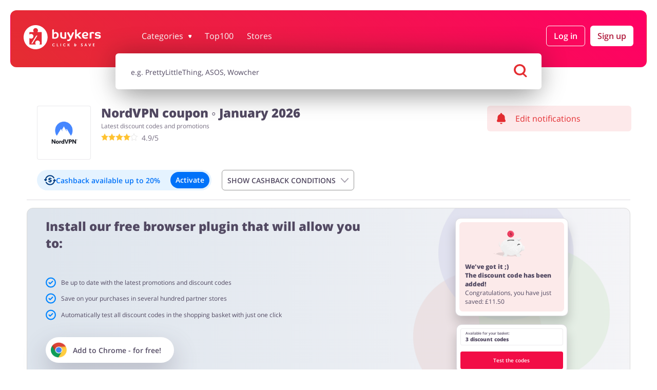

--- FILE ---
content_type: image/svg+xml
request_url: https://buykers.co.uk/assets/images/logo-i18n.svg
body_size: 7044
content:
<?xml version="1.0" encoding="UTF-8" standalone="no"?>
<svg
   xmlns:dc="http://purl.org/dc/elements/1.1/"
   xmlns:cc="http://creativecommons.org/ns#"
   xmlns:rdf="http://www.w3.org/1999/02/22-rdf-syntax-ns#"
   xmlns:svg="http://www.w3.org/2000/svg"
   xmlns="http://www.w3.org/2000/svg"
   xmlns:xlink="http://www.w3.org/1999/xlink"
   xmlns:sodipodi="http://sodipodi.sourceforge.net/DTD/sodipodi-0.dtd"
   xmlns:inkscape="http://www.inkscape.org/namespaces/inkscape"
   width="112.36329pt"
   height="34.863281pt"
   viewBox="0 0 112.36329 34.863281"
   version="1.2"
   id="svg86"
   sodipodi:docname="logo-i18.svg"
   inkscape:version="1.0.2-2 (e86c870879, 2021-01-15)">
  <metadata
     id="metadata90">
    <rdf:RDF>
      <cc:Work
         rdf:about="">
        <dc:format>image/svg+xml</dc:format>
        <dc:type
           rdf:resource="http://purl.org/dc/dcmitype/StillImage" />
        <dc:title></dc:title>
      </cc:Work>
    </rdf:RDF>
  </metadata>
  <sodipodi:namedview
     pagecolor="#ffffff"
     bordercolor="#666666"
     borderopacity="1"
     objecttolerance="10"
     gridtolerance="10"
     guidetolerance="10"
     inkscape:pageopacity="0"
     inkscape:pageshadow="2"
     inkscape:window-width="832"
     inkscape:window-height="480"
     id="namedview88"
     showgrid="false"
     fit-margin-top="0"
     fit-margin-left="0"
     fit-margin-right="0"
     fit-margin-bottom="0"
     inkscape:zoom="3.2128008"
     inkscape:cx="74.908332"
     inkscape:cy="23.241663"
     inkscape:window-x="0"
     inkscape:window-y="0"
     inkscape:window-maximized="0"
     inkscape:current-layer="svg86" />
  <defs
     id="defs37">
    <g
       id="g35">
      <symbol
         overflow="visible"
         id="glyph0-0">
        <path
           style="stroke:none"
           d="M 0.203125,-0.234375 C 0.203125,-0.078125 0.28125,0 0.4375,0 H 2.828125 C 2.984375,0 3.0625,-0.078125 3.0625,-0.234375 v -3.53125 C 3.0625,-3.921875 2.984375,-4 2.828125,-4 H 0.4375 C 0.28125,-4 0.203125,-3.921875 0.203125,-3.765625 Z M 1.625,-2.265625 0.65625,-3.71875 H 2.609375 Z M 1.796875,-2 2.78125,-3.453125 v 2.90625 z m -1.3125,1.453125 v -2.90625 L 1.453125,-2 Z M 0.65625,-0.28125 1.625,-1.75 2.609375,-0.28125 Z m 0,0"
           id="path2" />
      </symbol>
      <symbol
         overflow="visible"
         id="glyph0-1">
        <path
           style="stroke:none"
           d="m 0.234375,-2.046875 c 0,1.1875 0.8125,2.109375 2.09375,2.109375 0.71875,0 1.203125,-0.3125 1.4375,-0.5 0.109375,-0.09375 0.125,-0.21875 0.03125,-0.328125 L 3.6875,-0.921875 c -0.09375,-0.125 -0.203125,-0.125 -0.34375,-0.03125 -0.1875,0.125 -0.53125,0.34375 -0.984375,0.34375 -0.875,0 -1.375,-0.6875 -1.375,-1.453125 0,-0.75 0.484375,-1.390625 1.359375,-1.390625 0.421875,0 0.75,0.171875 0.921875,0.28125 0.140625,0.09375 0.25,0.078125 0.328125,-0.046875 L 3.6875,-3.390625 C 3.78125,-3.515625 3.765625,-3.625 3.65625,-3.71875 3.4375,-3.875 2.984375,-4.125 2.328125,-4.125 c -1.234375,0 -2.09375,0.90625 -2.09375,2.078125 z m 0,0"
           id="path5" />
      </symbol>
      <symbol
         overflow="visible"
         id="glyph0-2">
        <path
           style="stroke:none"
           d="M 0.46875,-0.234375 C 0.46875,-0.078125 0.546875,0 0.703125,0 H 2.71875 C 2.875,0 2.953125,-0.078125 2.953125,-0.234375 V -0.40625 C 2.953125,-0.5625 2.875,-0.640625 2.71875,-0.640625 H 1.203125 V -3.8125 c 0,-0.15625 -0.078125,-0.25 -0.234375,-0.25 H 0.703125 c -0.15625,0 -0.234375,0.09375 -0.234375,0.25 z m 0,0"
           id="path8" />
      </symbol>
      <symbol
         overflow="visible"
         id="glyph0-3">
        <path
           style="stroke:none"
           d="M 0.46875,-0.234375 C 0.46875,-0.078125 0.546875,0 0.703125,0 H 0.96875 C 1.125,0 1.203125,-0.078125 1.203125,-0.234375 V -3.8125 c 0,-0.15625 -0.078125,-0.25 -0.234375,-0.25 H 0.703125 c -0.15625,0 -0.234375,0.09375 -0.234375,0.25 z m 0,0"
           id="path11" />
      </symbol>
      <symbol
         overflow="visible"
         id="glyph0-4">
        <path
           style="stroke:none"
           d="M 0.46875,-0.234375 C 0.46875,-0.078125 0.546875,0 0.703125,0 H 0.96875 C 1.125,0 1.203125,-0.078125 1.203125,-0.234375 v -1.53125 h 0.53125 L 2.625,-0.171875 C 2.6875,-0.046875 2.78125,0 2.90625,0 h 0.3125 c 0.203125,0 0.265625,-0.125 0.171875,-0.28125 l -1.0625,-1.828125 V -2.125 L 3.3125,-3.78125 C 3.40625,-3.9375 3.34375,-4.0625 3.15625,-4.0625 H 2.875 c -0.140625,0 -0.21875,0.046875 -0.28125,0.171875 L 1.734375,-2.40625 H 1.203125 V -3.8125 c 0,-0.15625 -0.078125,-0.25 -0.234375,-0.25 H 0.703125 c -0.15625,0 -0.234375,0.09375 -0.234375,0.25 z m 0,0"
           id="path14" />
      </symbol>
      <symbol
         overflow="visible"
         id="glyph0-5">
        <path
           style="stroke:none"
           d=""
           id="path17" />
      </symbol>
      <symbol
         overflow="visible"
         id="glyph0-6">
        <path
           style="stroke:none"
           d="m 0.21875,-1.15625 c 0,0.6875 0.578125,1.21875 1.453125,1.21875 0.921875,0 1.46875,-0.546875 1.46875,-1.375 v -0.484375 h 0.28125 c 0.15625,0 0.234375,-0.078125 0.234375,-0.234375 V -2.1875 c 0,-0.15625 -0.078125,-0.25 -0.234375,-0.25 h -0.28125 v -0.328125 c 0,-0.125 -0.09375,-0.1875 -0.25,-0.1875 h -0.25 C 2.5,-2.953125 2.40625,-2.875 2.40625,-2.71875 V -2.4375 H 1.765625 c -0.484375,0 -0.625,-0.296875 -0.625,-0.53125 0,-0.296875 0.21875,-0.546875 0.59375,-0.546875 h 0.1875 c 0.15625,0 0.234375,-0.078125 0.234375,-0.234375 V -3.890625 C 2.15625,-4.046875 2.078125,-4.125 1.921875,-4.125 H 1.6875 c -0.703125,0 -1.28125,0.34375 -1.28125,1.0625 0,0.6875 0.515625,0.890625 0.515625,0.890625 v 0.015625 c -0.4375,0.140625 -0.703125,0.5625 -0.703125,1 z M 0.984375,-1.1875 c 0,-0.40625 0.28125,-0.609375 0.734375,-0.609375 h 0.6875 v 0.453125 c 0,0.484375 -0.265625,0.734375 -0.734375,0.734375 -0.421875,0 -0.6875,-0.265625 -0.6875,-0.578125 z m 0,0"
           id="path20" />
      </symbol>
      <symbol
         overflow="visible"
         id="glyph0-7">
        <path
           style="stroke:none"
           d="M 0.328125,-0.34375 C 0.53125,-0.1875 1,0.0625 1.578125,0.0625 c 0.84375,0 1.34375,-0.53125 1.34375,-1.1875 0,-1.296875 -1.890625,-1.109375 -1.890625,-1.859375 0,-0.28125 0.234375,-0.46875 0.609375,-0.46875 0.3125,0 0.53125,0.125 0.703125,0.234375 0.125,0.0625 0.234375,0.078125 0.328125,-0.09375 L 2.78125,-3.5 C 2.84375,-3.625 2.828125,-3.734375 2.703125,-3.8125 2.53125,-3.953125 2.140625,-4.125 1.65625,-4.125 c -0.78125,0 -1.375,0.453125 -1.375,1.171875 0,1.265625 1.890625,1.109375 1.890625,1.875 0,0.28125 -0.21875,0.46875 -0.59375,0.46875 C 1.171875,-0.609375 0.875,-0.8125 0.75,-0.90625 0.609375,-0.984375 0.515625,-0.984375 0.421875,-0.859375 l -0.125,0.1875 c -0.125,0.15625 -0.0625,0.25 0.03125,0.328125 z m 0,0"
           id="path23" />
      </symbol>
      <symbol
         overflow="visible"
         id="glyph0-8">
        <path
           style="stroke:none"
           d="M 0.09375,-0.28125 C 0.03125,-0.109375 0.109375,0 0.28125,0 H 0.546875 C 0.6875,0 0.78125,-0.0625 0.8125,-0.203125 l 0.28125,-0.84375 H 2.515625 L 2.8125,-0.1875 C 2.84375,-0.0625 2.9375,0 3.078125,0 H 3.34375 c 0.171875,0 0.25,-0.109375 0.1875,-0.28125 L 2.265625,-3.859375 C 2.21875,-4 2.140625,-4.0625 2,-4.0625 H 1.625 C 1.5,-4.0625 1.40625,-4 1.359375,-3.859375 Z m 1.1875,-1.359375 0.359375,-1.09375 c 0.078125,-0.21875 0.171875,-0.625 0.171875,-0.625 0,0 0.09375,0.40625 0.171875,0.625 l 0.359375,1.09375 z m 0,0"
           id="path26" />
      </symbol>
      <symbol
         overflow="visible"
         id="glyph0-9">
        <path
           style="stroke:none"
           d="M 1.375,-0.1875 C 1.421875,-0.0625 1.5,0 1.640625,0 H 2 C 2.140625,0 2.234375,-0.0625 2.28125,-0.1875 L 3.578125,-3.78125 C 3.625,-3.953125 3.5625,-4.0625 3.375,-4.0625 H 3.09375 C 2.953125,-4.0625 2.859375,-4 2.828125,-3.859375 L 1.984375,-1.40625 C 1.90625,-1.171875 1.828125,-0.8125 1.828125,-0.8125 H 1.8125 c 0,0 -0.078125,-0.359375 -0.140625,-0.59375 L 0.828125,-3.859375 C 0.796875,-4 0.703125,-4.0625 0.5625,-4.0625 H 0.265625 c -0.1875,0 -0.25,0.109375 -0.203125,0.28125 z m 0,0"
           id="path29" />
      </symbol>
      <symbol
         overflow="visible"
         id="glyph0-10">
        <path
           style="stroke:none"
           d="M 0.46875,-0.234375 C 0.46875,-0.078125 0.546875,0 0.703125,0 H 2.75 C 2.90625,0 2.984375,-0.078125 2.984375,-0.234375 V -0.40625 C 2.984375,-0.5625 2.90625,-0.640625 2.75,-0.640625 H 1.203125 v -1.09375 h 1.125 c 0.15625,0 0.25,-0.078125 0.25,-0.234375 V -2.125 c 0,-0.15625 -0.09375,-0.234375 -0.25,-0.234375 h -1.125 v -1.0625 H 2.65625 c 0.15625,0 0.25,-0.078125 0.25,-0.234375 V -3.8125 c 0,-0.15625 -0.09375,-0.25 -0.25,-0.25 H 0.703125 c -0.15625,0 -0.234375,0.09375 -0.234375,0.25 z m 0,0"
           id="path32" />
      </symbol>
    </g>
  </defs>
  <g
     id="surface11301"
     transform="translate(-43.03125,-81.78125)">
    <path
       style="fill:#ffffff;fill-opacity:1;fill-rule:nonzero;stroke:none"
       d="m 91.429688,96.554688 c 0,-0.839844 -0.195313,-1.519532 -0.585938,-2.027344 -0.390625,-0.511719 -0.933594,-0.769531 -1.632812,-0.769531 -0.695313,0 -1.21875,0.230468 -1.566407,0.6875 -0.347656,0.457031 -0.523437,1.027343 -0.523437,1.714843 v 3.15625 c 0.07031,0.03516 0.226562,0.07031 0.46875,0.105469 0.238281,0.03906 0.550781,0.05469 0.9375,0.05469 0.507812,0 0.941406,-0.07031 1.308594,-0.214844 0.367187,-0.144531 0.667968,-0.347656 0.902343,-0.613281 0.234375,-0.265625 0.40625,-0.574219 0.523438,-0.929688 0.113281,-0.355469 0.167969,-0.742187 0.167969,-1.164062 M 84.59375,88.96094 c 0,-0.410157 0.121094,-0.691407 0.363281,-0.847657 0.238282,-0.15625 0.558594,-0.234375 0.957032,-0.234375 0.273437,0 0.53125,0.03125 0.765625,0.08984 0.234375,0.0625 0.378906,0.101563 0.441406,0.125 v 4.765625 c 0.02344,-0.03516 0.09375,-0.117187 0.214844,-0.238281 0.121093,-0.117188 0.292968,-0.246094 0.515625,-0.386719 0.222656,-0.136719 0.492187,-0.257812 0.8125,-0.359375 0.316406,-0.101562 0.6875,-0.15625 1.109375,-0.15625 0.578125,0 1.121093,0.101563 1.632812,0.300781 0.507813,0.199219 0.960938,0.488282 1.351563,0.875 0.390625,0.382813 0.699218,0.859375 0.929687,1.425782 0.226563,0.5625 0.34375,1.21875 0.34375,1.964843 0,1.613282 -0.496094,2.871094 -1.488281,3.781256 -0.992188,0.90625 -2.46875,1.35937 -4.429688,1.35937 -0.433593,0 -0.847656,-0.0117 -1.242187,-0.0352 -0.398438,-0.0234 -0.753906,-0.0508 -1.066406,-0.0742 -0.3125,-0.0234 -0.574219,-0.0508 -0.785157,-0.0781 -0.210937,-0.0312 -0.351562,-0.0508 -0.425781,-0.0664 z m 0,0"
       id="path39" />
    <path
       style="fill:#ffffff;fill-opacity:1;fill-rule:nonzero;stroke:none"
       d="m 102.47266,93.054688 c 0,-0.40625 0.11718,-0.6875 0.35937,-0.847657 0.24219,-0.15625 0.5586,-0.234375 0.95703,-0.234375 0.27735,0 0.53125,0.03125 0.76563,0.08984 0.23437,0.0625 0.38281,0.101563 0.4414,0.128906 v 8.980478 c -0.0352,0.0156 -0.15625,0.0352 -0.35937,0.0664 -0.20703,0.0273 -0.46875,0.0547 -0.78516,0.0781 -0.32031,0.0234 -0.67578,0.0508 -1.0664,0.0742 -0.39063,0.0234 -0.79297,0.0352 -1.21485,0.0352 -1.839841,0 -3.183591,-0.34375 -4.035154,-1.03515 -0.847656,-0.691415 -1.269531,-1.710946 -1.269531,-3.058603 v -4.277343 c 0,-0.40625 0.121094,-0.6875 0.359375,-0.847657 0.242188,-0.15625 0.558594,-0.234375 0.957031,-0.234375 0.277344,0 0.535157,0.03125 0.765625,0.08984 0.234375,0.0625 0.382813,0.101563 0.441407,0.128906 v 4.886719 c 0,0.734375 0.203125,1.292969 0.597656,1.675781 0.398437,0.386719 1.046871,0.578125 1.949221,0.578125 0.33594,0 0.58594,-0.0078 0.75781,-0.02344 0.16797,-0.01953 0.29297,-0.03906 0.37891,-0.06641 z m 0,0"
       id="path41" />
    <path
       style="fill:#ffffff;fill-opacity:1;fill-rule:nonzero;stroke:none"
       d="m 113.56641,93.054688 c 0.1289,-0.3125 0.29297,-0.570313 0.48437,-0.773438 0.19141,-0.203125 0.51953,-0.308594 0.97656,-0.308594 0.38282,0 0.69141,0.07422 0.91797,0.21875 0.22657,0.140625 0.36719,0.246094 0.41407,0.304688 -0.082,0.289062 -0.20313,0.632812 -0.35938,1.039062 -0.15625,0.402344 -0.33203,0.828125 -0.52344,1.28125 -0.1914,0.449219 -0.38672,0.902344 -0.58593,1.359375 -0.19922,0.457032 -0.38282,0.878907 -0.55079,1.265625 -0.34765,0.792969 -0.70703,1.5625 -1.07421,2.304688 -0.36329,0.746096 -0.76954,1.503906 -1.21485,2.277346 -0.20703,0.35937 -0.42187,0.70312 -0.65234,1.03515 -0.22656,0.33204 -0.49219,0.625 -0.79297,0.88282 -0.30078,0.26172 -0.64063,0.46484 -1.01953,0.61328 -0.375,0.15234 -0.82031,0.22656 -1.32422,0.22656 -0.30078,0 -0.58203,-0.0234 -0.83984,-0.0742 -0.25782,-0.0469 -0.48047,-0.0977 -0.66797,-0.16015 -0.1875,-0.0586 -0.33594,-0.11719 -0.45703,-0.17188 -0.1211,-0.0547 -0.1875,-0.0937 -0.19922,-0.11719 l 0.71875,-1.78515 c 0.0742,0.0352 0.23437,0.0898 0.48047,0.16015 0.24609,0.0742 0.49609,0.10938 0.74609,0.10938 0.375,0 0.69531,-0.10547 0.95703,-0.31641 0.26563,-0.21094 0.52344,-0.55078 0.77734,-1.01562 l 0.53907,-1.03125 c -0.20313,-0.33594 -0.42969,-0.710941 -0.67578,-1.125004 -0.2461,-0.417968 -0.49219,-0.839843 -0.73829,-1.273437 -0.24609,-0.433594 -0.49218,-0.859375 -0.73046,-1.28125 -0.24219,-0.417969 -0.45704,-0.800781 -0.64844,-1.144531 -0.19531,-0.34375 -0.35547,-0.632813 -0.48828,-0.875 -0.13282,-0.238282 -0.21875,-0.398438 -0.25391,-0.46875 -0.0937,-0.191407 -0.17187,-0.371094 -0.23437,-0.53125 -0.0586,-0.164063 -0.0898,-0.347657 -0.0898,-0.550782 0,-0.144531 0.0234,-0.285156 0.0625,-0.425781 0.043,-0.136719 0.11719,-0.261719 0.21875,-0.371094 0.10156,-0.105468 0.23438,-0.191406 0.39453,-0.257812 0.16407,-0.06641 0.3711,-0.101563 0.625,-0.101563 0.35938,0 0.625,0.03516 0.80078,0.109375 0.17579,0.07422 0.26954,0.113282 0.28125,0.125 0.0352,0.09766 0.14454,0.34375 0.33204,0.742188 0.1875,0.394531 0.41015,0.867187 0.66796,1.40625 0.25782,0.539062 0.53907,1.117187 0.84766,1.730469 0.30469,0.613281 0.60547,1.1875 0.89453,1.714843 0.22656,-0.507812 0.44531,-1.015625 0.65625,-1.523437 0.21094,-0.511719 0.40625,-0.984375 0.58594,-1.417969 0.17969,-0.433594 0.33594,-0.808594 0.46094,-1.125 0.125,-0.320312 0.21875,-0.546875 0.28125,-0.679687"
       id="path43" />
    <path
       style="fill:#ffffff;fill-opacity:1;fill-rule:nonzero;stroke:none"
       d="m 117.82031,88.960938 c 0,-0.40625 0.1211,-0.691407 0.36328,-0.847657 0.24219,-0.15625 0.5586,-0.234375 0.95704,-0.234375 0.27343,0 0.53125,0.03125 0.76562,0.08984 0.23438,0.05859 0.38281,0.101563 0.44141,0.128906 v 7.320313 c 0.20312,-0.167969 0.44531,-0.367188 0.72265,-0.601563 0.27344,-0.238281 0.55078,-0.472656 0.82813,-0.714843 0.27734,-0.238282 0.54297,-0.46875 0.80469,-0.695313 0.25781,-0.21875 0.47656,-0.40625 0.65625,-0.546875 0.17968,-0.15625 0.34765,-0.289062 0.49609,-0.398437 0.15234,-0.109375 0.29687,-0.195313 0.43359,-0.261719 0.13672,-0.06641 0.28125,-0.113281 0.4336,-0.144531 0.14843,-0.03125 0.32031,-0.04297 0.51172,-0.04297 0.2539,0 0.47265,0.03906 0.66015,0.113281 0.1875,0.07813 0.34375,0.171875 0.46875,0.273438 0.125,0.101562 0.22656,0.199218 0.29688,0.289062 0.0742,0.08984 0.12109,0.152344 0.14453,0.1875 -0.15625,0.15625 -0.41406,0.390625 -0.77735,0.703125 -0.35937,0.3125 -0.74218,0.640625 -1.15234,0.976563 -0.40625,0.335937 -0.80078,0.652343 -1.17187,0.953125 -0.375,0.304687 -0.64844,0.519531 -0.83204,0.648437 0.41016,0.339844 0.82422,0.71875 1.2461,1.136719 0.42187,0.421875 0.82812,0.855469 1.21875,1.300781 0.39062,0.445313 0.75781,0.890625 1.09765,1.335938 0.34375,0.445317 0.64844,0.859367 0.91407,1.246097 h -3.14063 c -0.27734,-0.375 -0.58203,-0.7539 -0.91797,-1.14062 -0.33984,-0.382821 -0.67968,-0.753915 -1.01953,-1.117196 -0.34375,-0.359375 -0.67969,-0.691406 -1.01172,-1 -0.33203,-0.308594 -0.63281,-0.574219 -0.91015,-0.804688 v 4.062504 h -2.52735 z m 0,0"
       id="path45" />
    <path
       style="fill:#ffffff;fill-opacity:1;fill-rule:nonzero;stroke:none"
       d="m 134.59766,95.003906 c 0,-0.167968 -0.0352,-0.347656 -0.0977,-0.539062 -0.0664,-0.191406 -0.17188,-0.367188 -0.31641,-0.523438 -0.14453,-0.160156 -0.33593,-0.289062 -0.57812,-0.390625 -0.23828,-0.101562 -0.53516,-0.152343 -0.88281,-0.152343 -0.38672,0 -0.72266,0.08594 -1.01172,0.253906 -0.28907,0.167969 -0.52735,0.378906 -0.71875,0.628906 -0.19532,0.253906 -0.33985,0.53125 -0.4336,0.832031 -0.0977,0.300782 -0.14453,0.589844 -0.14453,0.867188 h 3.22656 c 0.39844,0 0.65625,-0.08203 0.77735,-0.246094 0.11719,-0.164062 0.17969,-0.40625 0.17969,-0.730469 m 2.38281,0.21875 c 0,0.371094 -0.0547,0.707032 -0.15235,1.007813 -0.10546,0.300781 -0.26953,0.554687 -0.48828,0.765625 -0.22265,0.210937 -0.51953,0.375 -0.88672,0.488281 -0.36718,0.113281 -0.82031,0.171875 -1.35937,0.171875 h -3.60938 c 0.10938,0.492188 0.39844,0.910156 0.86719,1.253906 0.46875,0.34375 1.08594,0.515625 1.85547,0.515625 0.76953,0 1.36328,-0.05859 1.77734,-0.171875 0.41407,-0.117187 0.67188,-0.195312 0.76954,-0.246093 l 0.68359,1.785157 c -0.0234,0.0234 -0.125,0.0742 -0.30469,0.14453 -0.18359,0.0742 -0.42578,0.14844 -0.73437,0.22656 -0.30469,0.0781 -0.66797,0.15235 -1.08985,0.21875 -0.42187,0.0625 -0.89062,0.0977 -1.40625,0.0977 -0.72265,0 -1.38672,-0.0977 -1.99218,-0.28906 -0.60938,-0.19141 -1.13672,-0.48828 -1.58985,-0.88282 -0.44922,-0.398434 -0.80078,-0.898434 -1.05469,-1.49609 -0.2539,-0.605469 -0.3789,-1.3125 -0.3789,-2.128906 0,-0.757813 0.11719,-1.445313 0.35156,-2.058594 0.23438,-0.613281 0.56641,-1.140625 0.99219,-1.578125 0.42969,-0.4375 0.9414,-0.777344 1.54297,-1.019531 0.60156,-0.242188 1.26953,-0.359375 2,-0.359375 0.6875,0 1.29297,0.09375 1.8164,0.277344 0.52344,0.1875 0.96094,0.445312 1.31641,0.769531 0.35547,0.324219 0.62109,0.703125 0.80078,1.136719 0.17969,0.429687 0.27344,0.886718 0.27344,1.371093"
       id="path47" />
    <path
       style="fill:#ffffff;fill-opacity:1;fill-rule:nonzero;stroke:none"
       d="m 143.4375,93.761719 c -0.50781,0 -0.89844,0.05078 -1.17188,0.148437 -0.27734,0.105469 -0.47265,0.1875 -0.57812,0.246094 v 7.01563 h -2.52734 v -8.402349 c 0.0508,-0.03906 0.17968,-0.117187 0.39843,-0.238281 0.21485,-0.117187 0.5,-0.242187 0.85547,-0.367187 0.35547,-0.128907 0.76563,-0.242188 1.23828,-0.34375 0.46875,-0.101563 0.97657,-0.152344 1.53125,-0.152344 0.33594,0 0.65625,0.02344 0.95703,0.07031 0.30079,0.04687 0.56641,0.121094 0.79297,0.21875 0.23047,0.09766 0.40625,0.222657 0.54297,0.375 0.12891,0.160157 0.19531,0.351563 0.19531,0.578125 0,0.339844 -0.0664,0.601563 -0.19531,0.792969 -0.13672,0.195313 -0.25,0.339844 -0.34375,0.4375 -0.0352,-0.03906 -0.11719,-0.07813 -0.23437,-0.117187 -0.1211,-0.04297 -0.25782,-0.08594 -0.41407,-0.128907 -0.15625,-0.03906 -0.32812,-0.07422 -0.51562,-0.09766 -0.1875,-0.02344 -0.36328,-0.03516 -0.53125,-0.03516"
       id="path49" />
    <path
       style="fill:#ffffff;fill-opacity:1;fill-rule:nonzero;stroke:none"
       d="m 151.03125,93.5625 c -0.71094,0 -1.19531,0.08594 -1.45313,0.261719 -0.25781,0.171875 -0.38671,0.390625 -0.38671,0.65625 0,0.242187 0.10937,0.429687 0.32421,0.570312 0.21485,0.136719 0.57813,0.234375 1.08204,0.296875 l 1.55078,0.195313 c 1.1289,0.148437 1.95312,0.441406 2.47265,0.886719 0.51563,0.445312 0.77344,1.054687 0.77344,1.820312 0,0.953125 -0.36719,1.71875 -1.10937,2.30078 -0.73829,0.58203 -1.83594,0.875 -3.29297,0.875 -0.6836,0 -1.29297,-0.0547 -1.82813,-0.16406 -0.53515,-0.10547 -0.99219,-0.23047 -1.37109,-0.36719 -0.37891,-0.14062 -0.67969,-0.26953 -0.90235,-0.39844 -0.22265,-0.125 -0.35937,-0.21093 -0.40625,-0.25781 l 0.97266,-1.714842 c 0.0391,0.03516 0.14844,0.101562 0.33594,0.203125 0.18359,0.105468 0.43359,0.214843 0.73828,0.335937 0.30859,0.121094 0.66797,0.226563 1.08203,0.316406 0.41406,0.08984 0.87109,0.132813 1.36328,0.132813 0.63672,0 1.08985,-0.07031 1.36328,-0.222656 0.26953,-0.152344 0.40235,-0.371094 0.40235,-0.660157 0,-0.277343 -0.10938,-0.484375 -0.33203,-0.621093 -0.22266,-0.136719 -0.61719,-0.246094 -1.17969,-0.316407 l -1.19141,-0.144531 c -0.51953,-0.05859 -0.98437,-0.15625 -1.39844,-0.289062 -0.41406,-0.132813 -0.76562,-0.308594 -1.05468,-0.53125 -0.28907,-0.222657 -0.51172,-0.496094 -0.66797,-0.820313 -0.15625,-0.324219 -0.23438,-0.714844 -0.23438,-1.171875 0,-0.410156 0.0742,-0.796875 0.22657,-1.164062 0.14843,-0.367188 0.38671,-0.6875 0.71093,-0.957032 0.32422,-0.269531 0.75,-0.488281 1.28125,-0.648437 0.52735,-0.164063 1.17188,-0.246094 1.92969,-0.246094 0.84375,0 1.51953,0.0625 2.03906,0.183594 0.51563,0.121094 0.875,0.226562 1.08203,0.324219 0.64844,0.277343 0.97266,0.65625 0.97266,1.136718 0,0.3125 -0.082,0.5625 -0.25,0.757813 -0.16797,0.191406 -0.34375,0.34375 -0.52344,0.449219 -0.0273,-0.02344 -0.10156,-0.08984 -0.23437,-0.195313 -0.13281,-0.109375 -0.32422,-0.222656 -0.57813,-0.34375 -0.2539,-0.121094 -0.57031,-0.230469 -0.95703,-0.324219 C 152,93.609375 151.54687,93.5625 151.03125,93.5625"
       id="path51" />
    <path
       style="fill:#ffffff;fill-opacity:1;fill-rule:nonzero;stroke:none"
       d="m 62.726563,96.894531 h -1.082032 c -0.148437,0 -0.296875,0.08203 -0.378906,0.210938 l -6.878906,10.937501 c -0.04687,0.0664 -0.04687,0.15625 -0.0078,0.23047 0.04297,0.0742 0.117188,0.11328 0.199219,0.11328 h 1.070313 c 0.15625,0 0.304687,-0.082 0.386718,-0.21094 l 6.878907,-10.937499 c 0.05078,-0.06641 0.05078,-0.15625 0.0078,-0.230468 -0.03906,-0.06641 -0.113281,-0.113282 -0.195312,-0.113282"
       id="path53" />
    <path
       style="fill:#ffffff;fill-opacity:1;fill-rule:nonzero;stroke:none"
       d="m 69.429688,109.47656 c 0,0.17578 -0.136719,0.3125 -0.316407,0.3125 h -2.804687 c -0.08984,0 -0.164063,-0.0469 -0.207031,-0.12109 -0.03125,-0.0742 -0.02344,-0.16406 0.02734,-0.23047 0.433594,-0.57422 0.6875,-1.28906 0.6875,-2.06641 0,-1.88671 -1.542968,-3.41796 -3.429687,-3.41796 -1.890625,0 -3.425781,1.53125 -3.425781,3.41796 0,0.77735 0.253906,1.49219 0.6875,2.06641 0.05078,0.0664 0.05859,0.15625 0.01953,0.23047 -0.03516,0.0742 -0.117188,0.12109 -0.199219,0.12109 h -8.667969 c -0.171875,0 -0.308593,-0.13672 -0.308593,-0.3125 v -8.65625 c 0,-0.082 0.04687,-0.16406 0.121093,-0.19531 0.08203,-0.043 0.171875,-0.0352 0.238282,0.0234 0.574218,0.42578 1.289062,0.67969 2.058593,0.67969 1.894532,0 3.425782,-1.535161 3.425782,-3.425786 0,-1.894531 -1.53125,-3.421875 -3.425782,-3.421875 -0.769531,0 -1.484375,0.253906 -2.058593,0.683594 -0.06641,0.05469 -0.15625,0.0625 -0.238282,0.02344 -0.07422,-0.04297 -0.121093,-0.117187 -0.121093,-0.207031 v -2.8125 c 0,-0.171875 0.136718,-0.308594 0.308593,-0.308594 h 5.742188 c 0.08203,0 0.164062,-0.05078 0.195312,-0.125 0.04297,-0.08203 0.03516,-0.171875 -0.01563,-0.238281 -0.433593,-0.574219 -0.6875,-1.285156 -0.6875,-2.058594 0,-1.894531 1.53125,-3.417969 3.425782,-3.417969 1.894531,0 3.425781,1.523438 3.425781,3.417969 0,0.773438 -0.253906,1.484375 -0.6875,2.058594 -0.04687,0.06641 -0.05859,0.15625 -0.01563,0.238281 0.03125,0.07422 0.113281,0.125 0.195312,0.125 h 5.734375 c 0.179688,0 0.316407,0.136719 0.316407,0.308594 z m -8.96875,-27.69531 c -9.625,0 -17.429688,7.804688 -17.429688,17.429688 0,9.628902 7.804688,17.433592 17.429688,17.433592 9.625,0 17.433593,-7.80469 17.433593,-17.433592 0,-9.625 -7.808593,-17.429688 -17.433593,-17.429688"
       id="path55" />
    <g
       style="fill:#ffffff;fill-opacity:1"
       id="g77">
      <use
         xlink:href="#glyph0-1"
         x="84.493202"
         y="112.4016"
         id="use57"
         width="100%"
         height="100%" />
      <use
         xlink:href="#glyph0-2"
         x="90.858002"
         y="112.4016"
         id="use59"
         width="100%"
         height="100%" />
      <use
         xlink:href="#glyph0-3"
         x="96.1763"
         y="112.4016"
         id="use61"
         width="100%"
         height="100%" />
      <use
         xlink:href="#glyph0-1"
         x="100.18504"
         y="112.4016"
         id="use63"
         width="100%"
         height="100%" />
      <use
         xlink:href="#glyph0-4"
         x="106.54984"
         y="112.4016"
         id="use65"
         width="100%"
         height="100%" />
      <use
         xlink:href="#glyph0-5"
         x="112.48003"
         y="112.4016"
         id="use67"
         width="100%"
         height="100%" />
      <use
         xlink:href="#glyph0-6"
         x="116.24859"
         y="112.4016"
         id="use69"
         width="100%"
         height="100%" />
      <use
         xlink:href="#glyph0-5"
         x="122.31602"
         y="112.4016"
         id="use71"
         width="100%"
         height="100%" />
      <use
         xlink:href="#glyph0-7"
         x="126.08458"
         y="112.4016"
         id="use73"
         width="100%"
         height="100%" />
      <use
         xlink:href="#glyph0-8"
         x="131.563"
         y="112.4016"
         id="use75"
         width="100%"
         height="100%" />
    </g>
    <g
       style="fill:#ffffff;fill-opacity:1"
       id="g83">
      <use
         xlink:href="#glyph0-9"
         x="137.34508"
         y="112.4016"
         id="use79"
         width="100%"
         height="100%" />
      <use
         xlink:href="#glyph0-10"
         x="143.33244"
         y="112.4016"
         id="use81"
         width="100%"
         height="100%" />
    </g>
  </g>
</svg>


--- FILE ---
content_type: application/javascript
request_url: https://buykers.co.uk/assets/231.94c9032906f236c11d53.js
body_size: 183
content:
(window.webpackJsonp=window.webpackJsonp||[]).push([[231,81,228,229,230,232,233,234,235,236,237,238,239,240,241,242],{1186:function(e,n){window.addEventListener("load",(function(){var e=document.querySelector(".m-header--main"),n=document.querySelector(".m-list__subnav");document.querySelector(".js-nav-main")&&(document.querySelector(".js-nav-main").setAttribute("data-expand-collapsed","false"),e.querySelector(".m-row").parentElement.insertBefore(n,e.querySelector(".m-row").nextElementSibling)),document.querySelector(".m-header--landing")&&(document.querySelector(".m-header--landing").style.maxWidth=document.querySelector(".m-header--main").offsetWidth-1+"px")}))}}]);

--- FILE ---
content_type: application/javascript
request_url: https://buykers.co.uk/assets/shop.e03c8027e274cbac60b6.js
body_size: 9663
content:
!function(e){function webpackJsonpCallback(t){for(var r,o,c=t[0],i=t[1],s=t[3]||[],u=0,f=[];u<c.length;u++)o=c[u],Object.prototype.hasOwnProperty.call(n,o)&&n[o]&&f.push(n[o][0]),n[o]=0;for(r in i)Object.prototype.hasOwnProperty.call(i,r)&&(e[r]=i[r]);for(l&&l(t),s.forEach((function(e){if(void 0===n[e]){n[e]=null;var t=document.createElement("link");__webpack_require__.nc&&t.setAttribute("nonce",__webpack_require__.nc),t.rel="prefetch",t.as="script",t.href=jsonpScriptSrc(e),document.head.appendChild(t)}}));f.length;)f.shift()()}var t={},r={221:0,39:0,243:0},n={221:0,39:0,243:0};function jsonpScriptSrc(e){return __webpack_require__.p+"assets/"+({0:"vendors~_addCoupon~_addReview~_aleOverlayAdult~_aleOverlayBlikOneClickPayment~_aleOverlayBlikPayment~60e7385a",1:"vendors~_addedCoupon~_aleSlider~_aleSliderCenterMobile~_aleSliderFilter~_aleSliderLogos~_aleSliderOn~313984bf",2:"vendors~_addedCoupon~_buykers~_cashbackLoading~_cashbackShopsList~_category~_error~_extensionLanding~65ecdb79",3:"vendors~_aleOverlayExtensionInstall~_aleOverlayMobileAppAdvert~_aleSliderOnboardingPopup~_cashbackSh~274613b8",5:"vendors~_aleOverlayBlikOneClickPayment~_aleOverlayBlikPayment~_giftCardShopUserDataZl~_giftCardShopZeroLevel",6:"vendors~_aleOverlayBlikOneClickPayment~_aleOverlayBlikPayment~_giftCardShopUserDataZl",7:"_aleOverlayBlikOneClickPayment~_aleOverlayBlikPayment",8:"_overlay_css",10:"vendors~_aleOverlayOnboarding~_recommendAndEarn",11:"_addCoupon",12:"_addReview",14:"_adult_css",15:"_aleKeycloakUrl",16:"_aleOverlay",17:"_aleOverlayAdult",18:"_aleOverlayBlikOneClickPayment",19:"_aleOverlayBlikPayment",20:"_aleOverlayExtensionInstall",21:"_aleOverlayLoginOrRegister",22:"_aleOverlayMarketSelect",23:"_aleOverlayMobileAppAdvert",24:"_aleOverlayNewsletter",25:"_aleOverlayOnboarding",26:"_aleSlider",27:"_aleSliderCenterMobile",28:"_aleSliderFilter",29:"_aleSliderLogos",30:"_aleSliderOnboardingPopup",31:"_aleSliderPagination",32:"_aleSliderShowCase",33:"_aleSliderSlideTo",38:"_contact",40:"_custom-select",44:"_extension_install_css",46:"_giftCardShopUserData",47:"_giftCardShopUserDataZl",48:"_giftCardShopZeroLevel",51:"_helpContact",55:"_keycloakFormLogin",56:"_keycloakFormRegister",59:"_lazyLoad",60:"_newsletter",61:"_newsletterNotification",62:"_overlay-blik-one-click-payment",63:"_overlay-blik-payment",64:"_overlay-extension-after-login",66:"_overlay-market-select",67:"_overlay-onboarding",68:"_overlay-verify-phone-number",69:"_popup_cookies_css",70:"_popup_css",71:"_popup_newsletter_css",75:"_resize",76:"_select",78:"_shop",79:"_slider",80:"_uninstallExtension",83:"_widgetsWrap",224:"vendors~_giftCardShopZeroLevel",225:"vendors~_velocity"}[e]||e)+"."+{0:"efce512265fec3044b2b",1:"42e89598d37945df5bb6",2:"8fe55cb01948cc33e8b4",3:"898dfb251c7e2026ba14",5:"98458ab66a98e09e7892",6:"ca3a733d420c73dc1a17",7:"2e408f68bc3cca93fbcd",8:"7b06b7956677e7c56a70",10:"9c879f055a7576bc5923",11:"62bcdee4fe0bdf8e9d78",12:"18716d8cad9657ef6680",14:"311c31fafd02b42a1696",15:"863002fe362f2f4b4b4f",16:"8d8f887e35b466ac6cb5",17:"f7ba27121813bf7cd17c",18:"5729980661cd5183f08d",19:"469025470640cc956207",20:"0316d4375010f3a31bd5",21:"ddbe91f13bf2a0d3f681",22:"8e00af96388fb3894b0c",23:"98911b5fd464ca0c363e",24:"9dda9bde40700a25b09a",25:"2d9dce68a1e27b88a84d",26:"8d23b5f05184e2714cc0",27:"3ea34dcaa96878c9063f",28:"5e13b4b8af271715b715",29:"995a8f84d6729bf61380",30:"9f104c1cc3469e40c371",31:"e64d7d6d6ac6cbc7ee42",32:"dd1b0329664b75e1f278",33:"55acf4549b448e836d31",38:"d0c51834b67cc37dab04",40:"df47e7f61b08f5d61cb0",44:"47167f5b3785296daae4",46:"2f2b552772c8596ae1bb",47:"1c966c9c6c9ce76eef1f",48:"c49a53b8ca461e448a49",51:"6c916e5ac9c305882271",55:"372ad6a7387a31d3e9a4",56:"7cf9527a34236dfd4cc8",59:"686ddc13f565d280c235",60:"12b3c533c538ac1d0f82",61:"b674cde991f4ce0ad4e0",62:"8cc6e65e522206391f61",63:"c1e82b03debe19be07aa",64:"07f2dcd054749040fb23",66:"788eb5a7bbe22c6db03b",67:"47cdb46de409ff7669ec",68:"b888a3155b2331b1f2a9",69:"2fba1c1205cbf4806309",70:"67c9cf3f64015e191396",71:"49245c203ec5b26b0321",75:"6d94135d2032ab3f83f7",76:"fe41539a4a9d968cf7c5",78:"3888d3ee72534c90a8ba",79:"f0ebdfd984731f21efe5",80:"b2382130d53fa20cf06e",83:"0b5a0b75e6473f9768f0",224:"5c039493ad870e496a8d",225:"baae660e2ac0fe790fc6",226:"415eea3eeb9089f75027",227:"1b3818d3ddd3475bc65e",231:"94c9032906f236c11d53",244:"c19bfee914c49a26b818",245:"20a3061cf883e13e499e",246:"5b0ebdf61b1856728805",247:"1b96455dad0efd54d8c7",248:"9e86226e3db9976d624b",249:"46f9679f3b51ecd892c8",250:"5d1dfef36112a280a855",251:"2be095b037ae2cc2e0c9",252:"55acedbaa44e97697c58",253:"99eab0fb203db53d74b4",254:"d13d05dd0e114278c117",255:"ed3e096203edaeee45e1",256:"193a8ae3a4a6b6a1751a",257:"ec2d27ba1b3b002948c7",258:"add88bcdd3da5d326d19",259:"7d529f92c25678b36cd6",260:"2ff55db76fa8737c07fc",261:"2850b4bb91902174b015",262:"0e0c9ae2ab51ef1bc795",263:"ebd6243a2e6ff6285d0e",264:"ce558cc6cbff45e8b05c",265:"b7493a40549bd82cd0da",266:"c73712df67ec138403f4",267:"222d928e5c15a6637598",268:"5073f979f4d6414d6953",269:"0019b23568b4753a5845",270:"08b0b4494ef287d1db36",271:"2ac7fc536736de3a3697",272:"296a2aa32325ec8784d5",273:"d79d4af016ea971de497",274:"fb8a620ebcfb5f9eab28",275:"f2a7e5a4919f53c77735"}[e]+".js"}function __webpack_require__(r){if(t[r])return t[r].exports;var n=t[r]={i:r,l:!1,exports:{}};return e[r].call(n.exports,n,n.exports,__webpack_require__),n.l=!0,n.exports}__webpack_require__.e=function(e){var t=[];r[e]?t.push(r[e]):0!==r[e]&&{8:1,14:1,27:1,40:1,44:1,62:1,63:1,64:1,66:1,67:1,68:1,69:1,70:1,71:1,226:1,227:1}[e]&&t.push(r[e]=new Promise((function(t,n){for(var o="assets/styles/"+({0:"vendors~_addCoupon~_addReview~_aleOverlayAdult~_aleOverlayBlikOneClickPayment~_aleOverlayBlikPayment~60e7385a",1:"vendors~_addedCoupon~_aleSlider~_aleSliderCenterMobile~_aleSliderFilter~_aleSliderLogos~_aleSliderOn~313984bf",2:"vendors~_addedCoupon~_buykers~_cashbackLoading~_cashbackShopsList~_category~_error~_extensionLanding~65ecdb79",3:"vendors~_aleOverlayExtensionInstall~_aleOverlayMobileAppAdvert~_aleSliderOnboardingPopup~_cashbackSh~274613b8",5:"vendors~_aleOverlayBlikOneClickPayment~_aleOverlayBlikPayment~_giftCardShopUserDataZl~_giftCardShopZeroLevel",6:"vendors~_aleOverlayBlikOneClickPayment~_aleOverlayBlikPayment~_giftCardShopUserDataZl",7:"_aleOverlayBlikOneClickPayment~_aleOverlayBlikPayment",8:"_overlay_css",10:"vendors~_aleOverlayOnboarding~_recommendAndEarn",11:"_addCoupon",12:"_addReview",14:"_adult_css",15:"_aleKeycloakUrl",16:"_aleOverlay",17:"_aleOverlayAdult",18:"_aleOverlayBlikOneClickPayment",19:"_aleOverlayBlikPayment",20:"_aleOverlayExtensionInstall",21:"_aleOverlayLoginOrRegister",22:"_aleOverlayMarketSelect",23:"_aleOverlayMobileAppAdvert",24:"_aleOverlayNewsletter",25:"_aleOverlayOnboarding",26:"_aleSlider",27:"_aleSliderCenterMobile",28:"_aleSliderFilter",29:"_aleSliderLogos",30:"_aleSliderOnboardingPopup",31:"_aleSliderPagination",32:"_aleSliderShowCase",33:"_aleSliderSlideTo",38:"_contact",40:"_custom-select",44:"_extension_install_css",46:"_giftCardShopUserData",47:"_giftCardShopUserDataZl",48:"_giftCardShopZeroLevel",51:"_helpContact",55:"_keycloakFormLogin",56:"_keycloakFormRegister",59:"_lazyLoad",60:"_newsletter",61:"_newsletterNotification",62:"_overlay-blik-one-click-payment",63:"_overlay-blik-payment",64:"_overlay-extension-after-login",66:"_overlay-market-select",67:"_overlay-onboarding",68:"_overlay-verify-phone-number",69:"_popup_cookies_css",70:"_popup_css",71:"_popup_newsletter_css",75:"_resize",76:"_select",78:"_shop",79:"_slider",80:"_uninstallExtension",83:"_widgetsWrap",224:"vendors~_giftCardShopZeroLevel",225:"vendors~_velocity"}[e]||e)+".441886bce8149ce82e8e3e287a014ebf18d49155.css",c=__webpack_require__.p+o,i=document.getElementsByTagName("link"),l=0;l<i.length;l++){var s=(f=i[l]).getAttribute("data-href")||f.getAttribute("href");if("stylesheet"===f.rel&&(s===o||s===c))return t()}var u=document.getElementsByTagName("style");for(l=0;l<u.length;l++){var f;if((s=(f=u[l]).getAttribute("data-href"))===o||s===c)return t()}var d=document.createElement("link");d.rel="stylesheet",d.type="text/css",d.onload=t,d.onerror=function(t){var o=t&&t.target&&t.target.src||c,i=Error("Loading CSS chunk "+e+" failed.\n("+o+")");i.code="CSS_CHUNK_LOAD_FAILED",i.request=o,delete r[e],d.parentNode.removeChild(d),n(i)},d.href=c,document.getElementsByTagName("head")[0].appendChild(d)})).then((function(){r[e]=0})));var o=n[e];if(0!==o)if(o)t.push(o[2]);else{var c=new Promise((function(t,r){o=n[e]=[t,r]}));t.push(o[2]=c);var i,l=document.createElement("script");l.charset="utf-8",l.timeout=120,__webpack_require__.nc&&l.setAttribute("nonce",__webpack_require__.nc),l.src=jsonpScriptSrc(e);var s=Error();i=function(t){l.onerror=l.onload=null,clearTimeout(u);var r=n[e];if(0!==r){if(r){var o=t&&("load"===t.type?"missing":t.type),c=t&&t.target&&t.target.src;s.message="Loading chunk "+e+" failed.\n("+o+": "+c+")",s.name="ChunkLoadError",s.type=o,s.request=c,r[1](s)}n[e]=void 0}};var u=setTimeout((function(){i({type:"timeout",target:l})}),12e4);l.onerror=l.onload=i,document.head.appendChild(l)}return Promise.all(t)},__webpack_require__.m=e,__webpack_require__.c=t,__webpack_require__.d=function(e,t,r){__webpack_require__.o(e,t)||Object.defineProperty(e,t,{enumerable:!0,get:r})},__webpack_require__.r=function(e){"undefined"!=typeof Symbol&&Symbol.toStringTag&&Object.defineProperty(e,Symbol.toStringTag,{value:"Module"}),Object.defineProperty(e,"__esModule",{value:!0})},__webpack_require__.t=function(e,t){if(1&t&&(e=__webpack_require__(e)),8&t)return e;if(4&t&&"object"==typeof e&&e&&e.__esModule)return e;var r=Object.create(null);if(__webpack_require__.r(r),Object.defineProperty(r,"default",{enumerable:!0,value:e}),2&t&&"string"!=typeof e)for(var n in e)__webpack_require__.d(r,n,function(t){return e[t]}.bind(null,n));return r},__webpack_require__.n=function(e){var t=e&&e.__esModule?function(){return e.default}:function(){return e};return __webpack_require__.d(t,"a",t),t},__webpack_require__.o=function(e,t){return Object.prototype.hasOwnProperty.call(e,t)},__webpack_require__.p="/",__webpack_require__.oe=function(e){throw console.error(e),e};var o=window.webpackJsonp=window.webpackJsonp||[],c=o.push.bind(o);o.push=webpackJsonpCallback,o=o.slice();for(var i=0;i<o.length;i++)webpackJsonpCallback(o[i]);var l=c,s=__webpack_require__(__webpack_require__.s=138);webpackJsonpCallback([[],{},0,[75]])}({0:function(e,t,r){r.d(t,"a",(function(){return captureBreadcrumb})),r.d(t,"b",(function(){return captureException})),r.d(t,"d",(function(){return setExtraContext})),r.d(t,"c",(function(){return context}));var captureBreadcrumb=function(e,t,r){},captureException=function(e,t,r){},setExtraContext=function(e){},context=function(e,t){t()}},1:function(e,t,r){var n,o;void 0===(o="function"==typeof(n=function(){var e={},t=[],r=RegExp(/^\w+\: +(.+)$/),n=RegExp(/^\s*((\{\s*(\-?\d+[\s*,\s*\-?\d+]*)\s*\})|([\[\]])\s*(-Inf|\-?\d+)\s*,\s*(\+?Inf|\-?\d+)\s*([\[\]]))\s?(.+?)$/),o=RegExp(/^\s*(\{\s*(\-?\d+[\s*,\s*\-?\d+]*)\s*\})|([\[\]])\s*(-Inf|\-?\d+)\s*,\s*(\+?Inf|\-?\d+)\s*([\[\]])/),c={locale:get_current_locale(),fallback:"en",placeHolderPrefix:"%",placeHolderSuffix:"%",defaultDomain:"messages",pluralSeparator:"|",add:function(r,n,o,c){var i=c||this.locale||this.fallback,l=o||this.defaultDomain;return e[i]||(e[i]={}),e[i][l]||(e[i][l]={}),e[i][l][r]=n,!1===function(e,t){for(var r=0;r<e.length;r++)if(t===e[r])return!0;return!1}(t,l)&&t.push(l),this},trans:function(e,t,r,n){return replace_placeholders(get_message(e,r,n,this.locale,this.fallback),t||{})},transChoice:function(e,t,i,l,s){var u=get_message(e,l,s,this.locale,this.fallback),f=parseInt(t,10);return void 0===(i=i||{}).count&&(i.count=t),void 0===u||isNaN(f)||(u=function(e,t,i){var l,s,u=[],f=[],d=e.split(c.pluralSeparator),p=[];for(l=0;l<d.length;l++){var _=d[l];n.test(_)?(p=_.match(n),u[p[0]]=p[p.length-1]):r.test(_)?(p=_.match(r),f.push(p[1])):f.push(_)}for(s in u)if(o.test(s))if((p=s.match(o))[1]){var b,y=p[2].split(",");for(b in y)if(t==y[b])return u[s]}else{var v=convert_number(p[4]),g=convert_number(p[5]);if(("["===p[3]?t>=v:t>v)&&("]"===p[6]?t<=g:t<g))return u[s]}return f[function(e,t){var r=t;switch("pt_BR"===r&&(r="xbr"),r.length>3&&(r=r.split("_")[0]),r){case"bo":case"dz":case"id":case"ja":case"jv":case"ka":case"km":case"kn":case"ko":case"ms":case"th":case"tr":case"vi":case"zh":return 0;case"af":case"az":case"bn":case"bg":case"ca":case"da":case"de":case"el":case"en":case"eo":case"es":case"et":case"eu":case"fa":case"fi":case"fo":case"fur":case"fy":case"gl":case"gu":case"ha":case"he":case"hu":case"is":case"it":case"ku":case"lb":case"ml":case"mn":case"mr":case"nah":case"nb":case"ne":case"nl":case"nn":case"no":case"om":case"or":case"pa":case"pap":case"ps":case"pt":case"so":case"sq":case"sv":case"sw":case"ta":case"te":case"tk":case"ur":case"zu":return 1==e?0:1;case"am":case"bh":case"fil":case"fr":case"gun":case"hi":case"ln":case"mg":case"nso":case"xbr":case"ti":case"wa":return 0===e||1==e?0:1;case"be":case"bs":case"hr":case"ru":case"sr":case"uk":return e%10==1&&e%100!=11?0:e%10>=2&&e%10<=4&&(e%100<10||e%100>=20)?1:2;case"cs":case"sk":return 1==e?0:e>=2&&e<=4?1:2;case"ga":return 1==e?0:2==e?1:2;case"lt":return e%10==1&&e%100!=11?0:e%10>=2&&(e%100<10||e%100>=20)?1:2;case"sl":return e%100==1?0:e%100==2?1:e%100==3||e%100==4?2:3;case"mk":return e%10==1?0:1;case"mt":return 1==e?0:0===e||e%100>1&&e%100<11?1:e%100>10&&e%100<20?2:3;case"lv":return 0===e?0:e%10==1&&e%100!=11?1:2;case"pl":return 1==e?0:e%10>=2&&e%10<=4&&(e%100<12||e%100>14)?1:2;case"cy":return 1==e?0:2==e?1:8==e||11==e?2:3;case"ro":return 1==e?0:0===e||e%100>0&&e%100<20?1:2;case"ar":return 0===e?0:1==e?1:2==e?2:e>=3&&e<=10?3:e>=11&&e<=99?4:5;default:return 0}}(t,i)]||f[0]||void 0}(u,f,s||this.locale||this.fallback)),replace_placeholders(u,i)},fromJSON:function(e){if("string"==typeof e&&(e=JSON.parse(e)),e.locale&&(this.locale=e.locale),e.fallback&&(this.fallback=e.fallback),e.defaultDomain&&(this.defaultDomain=e.defaultDomain),e.translations)for(var t in e.translations)for(var r in e.translations[t])for(var n in e.translations[t][r])this.add(n,e.translations[t][r][n],r,t);return this},reset:function(){e={},t=[],this.locale=get_current_locale()}};function replace_placeholders(e,t){var r,n=c.placeHolderPrefix,o=c.placeHolderSuffix;for(r in t){var i=RegExp(n+r+o,"g");if(i.test(e)){var l=(t[r]+"").replace(/\$/g,"$$$$");e=e.replace(i,l)}}return e}function get_message(r,n,o,c,i){var l,s,u,f=o||c||i,d=n,p=f.split("_")[0];if(!(f in e))if(p in e)f=p;else{if(!(i in e))return r;f=i}if(null==d)for(var _=0;_<t.length;_++)if(has_message(f,t[_],r)||has_message(p,t[_],r)||has_message(i,t[_],r)){d=t[_];break}if(has_message(f,d,r))return e[f][d][r];for(;f.length>2&&(l=f.length,u=(s=f.split(/[\s_]+/))[s.length-1].length,1!==s.length);)if(has_message(f=f.substring(0,l-(u+1)),d,r))return e[f][d][r];return has_message(i,d,r)?e[i][d][r]:r}function has_message(t,r,n){return t in e&&r in e[t]&&n in e[t][r]}function convert_number(e){return"-Inf"===e?-1/0:"+Inf"===e||"Inf"===e?1/0:parseInt(e,10)}function get_current_locale(){return"undefined"!=typeof document?document.documentElement.lang.replace("-","_"):"en"}return c})?n.call(t,r,t,e):n)||(e.exports=o)},1068:function(e,t,r){r.r(t);r(139);var n=r(0),o=r(3);r(8),window.innerWidth>=1024&&r.e(231).then(r.t.bind(null,1186,7)),document.addEventListener("DOMContentLoaded",(function(){var e=document.documentElement.getAttribute("data-ale-locale");Promise.all([Object(o.a)(e),Object(o.b)()]).then((function(t){Object(n.d)({userLocale:e}),r.e(59).then(r.bind(null,1374)).then((function(e){return e.default()})),Promise.all([r.e(0),r.e(1),r.e(2),r.e(3),r.e(78)]).then(r.t.bind(null,1384,7)),r.e(75).then(r.bind(null,1379))}))}))},138:function(e,t,r){e.exports=r(1068)},139:function(e,t,r){},2:function(e,t,r){function _typeof2(e){return(_typeof2="function"==typeof Symbol&&"symbol"==typeof Symbol.iterator?function(e){return typeof e}:function(e){return e&&"function"==typeof Symbol&&e.constructor===Symbol&&e!==Symbol.prototype?"symbol":typeof e})(e)}var n=Object.assign||function(e){for(var t,r=1;r<arguments.length;r++)for(var n in t=arguments[r])Object.prototype.hasOwnProperty.call(t,n)&&(e[n]=t[n]);return e},o="function"==typeof Symbol&&"symbol"==_typeof2(Symbol.iterator)?function(e){return _typeof2(e)}:function(e){return e&&"function"==typeof Symbol&&e.constructor===Symbol&&e!==Symbol.prototype?"symbol":_typeof2(e)};e.exports=new function a(){var e=this;(function(e,t){if(!(e instanceof t))throw new TypeError("Cannot call a class as a function")})(this,a),this.setRoutes=function(t){e.routesRouting=t||[]},this.getRoutes=function(){return e.routesRouting},this.setBaseUrl=function(t){e.contextRouting.base_url=t},this.getBaseUrl=function(){return e.contextRouting.base_url},this.setPrefix=function(t){e.contextRouting.prefix=t},this.setScheme=function(t){e.contextRouting.scheme=t},this.getScheme=function(){return e.contextRouting.scheme},this.setHost=function(t){e.contextRouting.host=t},this.getHost=function(){return e.contextRouting.host},this.buildQueryParams=function(t,r,n){var c=/\[]$/;r instanceof Array?r.forEach((function(r,i){c.test(t)?n(t,r):e.buildQueryParams(t+"["+("object"===(void 0===r?"undefined":o(r))?i:"")+"]",r,n)})):"object"===(void 0===r?"undefined":o(r))?Object.keys(r).forEach((function(o){return e.buildQueryParams(t+"["+o+"]",r[o],n)})):n(t,r)},this.getRoute=function(t){var r=e.contextRouting.prefix+t;if(e.routesRouting[r])return e.routesRouting[r];if(!e.routesRouting[t])throw Error('The route "'+t+'" does not exist.');return e.routesRouting[t]},this.generate=function(t,r,o){var c=e.getRoute(t),i=r||{},l=n({},i),s="_scheme",u="",f=!0,d="";if((c.tokens||[]).forEach((function(e){if("text"===e[0])return u=e[1]+u,void(f=!1);if("variable"!==e[0])throw Error('The token type "'+e[0]+'" is not supported.');var r=(c.defaults||{})[e[3]];if(0==f||!r||(i||{})[e[3]]&&i[e[3]]!==c.defaults[e[3]]){var n;if((i||{})[e[3]])n=i[e[3]],delete l[e[3]];else{if(!r){if(f)return;throw Error('The route "'+t+'" requires the parameter "'+e[3]+'".')}n=c.defaults[e[3]]}if(!(!0===n||!1===n||""===n)||!f){var o=encodeURIComponent(n).replace(/%2F/g,"/");"null"===o&&null===n&&(o=""),u=e[1]+o+u}f=!1}else r&&delete l[e[3]]})),""==u&&(u="/"),(c.hosttokens||[]).forEach((function(e){var t;return"text"===e[0]?void(d=e[1]+d):void("variable"===e[0]&&((i||{})[e[3]]?(t=i[e[3]],delete l[e[3]]):c.defaults[e[3]]&&(t=c.defaults[e[3]]),d=e[1]+t+d))})),u=e.contextRouting.base_url+u,c.requirements[s]&&e.getScheme()!==c.requirements[s]?u=c.requirements[s]+"://"+(d||e.getHost())+u:d&&e.getHost()!==d?u=e.getScheme()+"://"+d+u:!0===o&&(u=e.getScheme()+"://"+e.getHost()+u),0<Object.keys(l).length){var p=[],m=function(e,t){var r=t;r=null===(r="function"==typeof r?r():r)?"":r,p.push(encodeURIComponent(e)+"="+encodeURIComponent(r))};Object.keys(l).forEach((function(t){return e.buildQueryParams(t,l[t],m)})),u=u+"?"+p.join("&").replace(/%20/g,"+")}return u},this.setData=function(t){e.setBaseUrl(t.base_url),e.setRoutes(t.routes),"prefix"in t&&e.setPrefix(t.prefix),e.setHost(t.host),e.setScheme(t.scheme)},this.contextRouting={base_url:"",prefix:"",host:"",scheme:""}}},3:function(e,t,r){r.d(t,"b",(function(){return LoadTranslator})),r.d(t,"a",(function(){return LoadRouting}));r(5);var n=r(2),o=r.n(n);r.d(t,"c",(function(){return o.a}));var c=r(1),i=r.n(c);r.d(t,"d",(function(){return i.a}));var l=r(0),s=r(4),breadcrumb=function(e,t){return l.a({message:e,category:"system",data:{locale:t}})},LoadTranslator=function(){var e=Object(s.a)();r(6)("./".concat(e,".js")).then((function(){return breadcrumb("Loaded translations for locale",e)})).then((function(){return i.a.locale=e,i.a})).catch((function(t){return l.b(t,{level:"critical",extra:{locale:e}})}))},LoadRouting=function(e){return r(7)("./".concat(e,".js")).then((function(e){return o.a.setData(e)})).then((function(){return breadcrumb("Loaded routing for locale",e)})).then((function(){return o.a.contextRouting.scheme="https"})).catch((function(t){return l.b(t,{level:"critical",extra:{locale:e}})}))}},4:function(e,t,r){t.a=function(){var e=document.documentElement.getAttribute("data-ale-locale");return e?e.replace("_clone",""):"pl"}},5:function(e,t,r){var n,o;n=r(1),(o=n).fallback="pl",o.defaultDomain="javascript"},6:function(e,t,r){var n={"./at.js":[9,260],"./au.js":[10,261],"./br.js":[11,262],"./ca.js":[12,263],"./config.js":[5],"./cz.js":[13,264],"./de.js":[14,265],"./es.js":[15,266],"./fr.js":[16,267],"./in.js":[17,268],"./mx.js":[18,269],"./nl.js":[19,270],"./pl.js":[20,271],"./pt.js":[21,272],"./tr.js":[22,273],"./uk.js":[23,274],"./us.js":[24,275]};function webpackAsyncContext(e){if(!r.o(n,e))return Promise.resolve().then((function(){var t=Error("Cannot find module '"+e+"'");throw t.code="MODULE_NOT_FOUND",t}));var t=n[e],o=t[0];return Promise.all(t.slice(1).map(r.e)).then((function(){return r.t(o,7)}))}webpackAsyncContext.keys=function(){return Object.keys(n)},webpackAsyncContext.id=6,e.exports=webpackAsyncContext},7:function(e,t,r){var n={"./at.js":[25,244],"./au.js":[26,245],"./br.js":[27,246],"./ca.js":[28,247],"./cz.js":[29,248],"./de.js":[30,249],"./es.js":[31,250],"./fr.js":[32,251],"./in.js":[33,252],"./mx.js":[34,253],"./nl.js":[35,254],"./pl.js":[36,255],"./pt.js":[37,256],"./tr.js":[38,257],"./uk.js":[39,258],"./us.js":[40,259]};function webpackAsyncContext(e){if(!r.o(n,e))return Promise.resolve().then((function(){var t=Error("Cannot find module '"+e+"'");throw t.code="MODULE_NOT_FOUND",t}));var t=n[e],o=t[0];return r.e(t[1]).then((function(){return r.t(o,7)}))}webpackAsyncContext.keys=function(){return Object.keys(n)},webpackAsyncContext.id=7,e.exports=webpackAsyncContext},8:function(e,t,r){function _typeof(e){return(_typeof="function"==typeof Symbol&&"symbol"==typeof Symbol.iterator?function(e){return typeof e}:function(e){return e&&"function"==typeof Symbol&&e.constructor===Symbol&&e!==Symbol.prototype?"symbol":typeof e})(e)}function _defineProperties(e,t){for(var r=0;r<t.length;r++){var n=t[r];n.enumerable=n.enumerable||!1,n.configurable=!0,"value"in n&&(n.writable=!0),Object.defineProperty(e,_toPropertyKey(n.key),n)}}function _toPropertyKey(e){var t=function(e,t){if("object"!=_typeof(e)||!e)return e;var r=e[Symbol.toPrimitive];if(void 0!==r){var n=r.call(e,t||"default");if("object"!=_typeof(n))return n;throw new TypeError("@@toPrimitive must return a primitive value.")}return("string"===t?String:Number)(e)}(e,"string");return"symbol"==_typeof(t)?t:t+""}r.r(t);var n=function(){function aleStorage(e){!function(e,t){if(!(e instanceof t))throw new TypeError("Cannot call a class as a function")}(this,aleStorage),Object.assign(this,e)}var e,t,r;return e=aleStorage,(t=[{key:"addComponent",value:function(e,t,r){var n={};return n.type=e,n.el=t,n.obj=r,this.components.push(n),this.components}}])&&_defineProperties(e.prototype,t),r&&_defineProperties(e,r),Object.defineProperty(e,"prototype",{writable:!1}),aleStorage}();function aleAPI_typeof(e){return(aleAPI_typeof="function"==typeof Symbol&&"symbol"==typeof Symbol.iterator?function(e){return typeof e}:function(e){return e&&"function"==typeof Symbol&&e.constructor===Symbol&&e!==Symbol.prototype?"symbol":typeof e})(e)}function aleAPI_defineProperties(e,t){for(var r=0;r<t.length;r++){var n=t[r];n.enumerable=n.enumerable||!1,n.configurable=!0,"value"in n&&(n.writable=!0),Object.defineProperty(e,aleAPI_toPropertyKey(n.key),n)}}function aleAPI_createClass(e,t,r){return t&&aleAPI_defineProperties(e.prototype,t),r&&aleAPI_defineProperties(e,r),Object.defineProperty(e,"prototype",{writable:!1}),e}function aleAPI_toPropertyKey(e){var t=function(e,t){if("object"!=aleAPI_typeof(e)||!e)return e;var r=e[Symbol.toPrimitive];if(void 0!==r){var n=r.call(e,t||"default");if("object"!=aleAPI_typeof(n))return n;throw new TypeError("@@toPrimitive must return a primitive value.")}return("string"===t?String:Number)(e)}(e,"string");return"symbol"==aleAPI_typeof(t)?t:t+""}var o=aleAPI_createClass((function aleAPI(e){!function(e,t){if(!(e instanceof t))throw new TypeError("Cannot call a class as a function")}(this,aleAPI),this.config=e}));function config_typeof(e){return(config_typeof="function"==typeof Symbol&&"symbol"==typeof Symbol.iterator?function(e){return typeof e}:function(e){return e&&"function"==typeof Symbol&&e.constructor===Symbol&&e!==Symbol.prototype?"symbol":typeof e})(e)}function config_defineProperties(e,t){for(var r=0;r<t.length;r++){var n=t[r];n.enumerable=n.enumerable||!1,n.configurable=!0,"value"in n&&(n.writable=!0),Object.defineProperty(e,config_toPropertyKey(n.key),n)}}function config_toPropertyKey(e){var t=function(e,t){if("object"!=config_typeof(e)||!e)return e;var r=e[Symbol.toPrimitive];if(void 0!==r){var n=r.call(e,t||"default");if("object"!=config_typeof(n))return n;throw new TypeError("@@toPrimitive must return a primitive value.")}return("string"===t?String:Number)(e)}(e,"string");return"symbol"==config_typeof(t)?t:t+""}new(function(){function Config(){!function(e,t){if(!(e instanceof t))throw new TypeError("Cannot call a class as a function")}(this,Config),window.aleLayout={},this.createStorageData(),this.createApiData()}var e,t,r;return e=Config,(t=[{key:"createStorageData",value:function(){window.aleLayout.storage=new n({component:{aleSelect:{selector:"",config:{}},aleSearch:{selector:'[data-search=""]',config:{test:2}},aleSearchMini:{selector:'[data-search="mini"]',config:{}},aleCoupon:{selector:"[data-coupon]:not(.m-coupon--archived)",config:{test:3}},alePicker:{selector:"[data-datepicker]",config:{locale:null,disableMobile:"true",dateFormat:"d-m-Y",defaultDate:"today"}},alePairedPicker:{selector:"[data-datepicker]",config:{locale:null,disableMobile:"true",dateFormat:"d-m-Y",defaultDate:"today",minDate:(new Date).setFullYear((new Date).getFullYear()-10),maxDate:(new Date).setFullYear((new Date).getFullYear()+10)},start:{onChange:function(e,t,r){r.element.pair._flatpickr.set("minDate",r.selectedDates[0]),(r.selectedDates[0]>r.element.pair._flatpickr.selectedDates[0]||!r.element.pair._flatpickr.selectedDates.length)&&r.element.pair._flatpickr.setDate(r.selectedDates[0]),r.element.pair._flatpickr.redraw()},onDayCreate:function(e,t,r,n){if(void 0===r.element.pair||void 0===r.element.pair._flatpickr)return!1;r.element.isSelectedInPair(n.dateObj,r.element.pair._flatpickr.selectedDates[0])&&n.classList.add("selectedInPair"),r.element.isBetweenDates(e[0],n.dateObj,r.element.pair._flatpickr.selectedDates[0])&&n.classList.add("betweenSelections")}},end:{onChange:function(e,t,r){r.element.pair._flatpickr.set("maxDate",r.selectedDates[0]),r.selectedDates[0]<r.element.pair._flatpickr.selectedDates[0]&&r.element.pair._flatpickr.setDate(r.selectedDates[0]),r.element.pair._flatpickr.redraw()},onDayCreate:function(e,t,r,n){if(void 0===r.element.pair||void 0===r.element.pair._flatpickr)return!1;r.element.isSelectedInPair(n.dateObj,r.element.pair._flatpickr.selectedDates[0])&&n.classList.add("selectedInPair"),r.element.isBetweenDates(r.element.pair._flatpickr.selectedDates[0],n.dateObj,e[0])&&n.classList.add("betweenSelections")}}},aleSlider:{selector:"[data-slider]",config:{lazyload:!0,center:!1,autoWidth:!0,autoplay:!0,autoplayTimeout:15e3,loop:!1,mouseDrag:!0,gutter:10,controls:!1,nav:!1,autoplayButtonOutput:!1,preventScrollOnTouch:"auto",prevButton:'[data-slider-button="prev"]',nextButton:'[data-slider-button="next"]'}},aleSliderShowCase:{selector:'[data-slider="showCase"]',config:{center:!1,autoWidth:!0,autoplay:!0,autoplayTimeout:100,loop:!0,mouseDrag:!0,gutter:10,controls:!0,nav:!1,autoplayButtonOutput:!1}},aleSliderLogos:{selector:'[data-slider="logos"]',config:{lazyload:!0,center:!1,autoWidth:!0,autoplay:!0,autoplayTimeout:5e3,loop:!1,rewind:!0,mouseDrag:!0,edgePadding:33,gutter:10,controls:!0,nav:!1,autoplayButtonOutput:!1,preventScrollOnTouch:"auto",prevButton:'[data-slider-button="prev"]',nextButton:'[data-slider-button="next"]',responsive:{768:{edgePadding:0}}}},aleSliderFilter:{selector:'[data-slider="filters"]',config:{center:!1,autoWidth:!0,autoplay:!1,loop:!1,mouseDrag:!0,gutter:10,controls:!1,nav:!1,autoplayButtonOutput:!1,preventScrollOnTouch:"auto",prevButton:'[data-slider-button="prev"]',nextButton:'[data-slider-button="next"]'}},aleExpand:{selector:"[data-expand]",trigger:{globalScope:!1,selector:"[data-expand-trigger]"},textNode:{text:{true:"Więcej",false:"Mniej"}}},aleCountdown:{selector:"[data-countdown]",config:{}},aleCashbackLoading:{selector:"[data-cashback-loading]",config:{}},aleRecommendRegisterSuccess:{selector:"[data-recommend-register-success]",config:{}},aleBrowserShortcode:{selector:"[data-browser-shortcode]",config:{}},aleShowEmail:{selector:"[data-showEmail]",config:{}},aleScrollTo:{selector:"[data-scrollTo]",easings:{linear:function(e){return e},easeInQuad:function(e){return e*e},easeOutQuad:function(e){return e*(2-e)},easeInOutQuad:function(e){return e<.5?2*e*e:(4-2*e)*e-1},easeInCubic:function(e){return e*e*e},easeOutCubic:function(e){return--e*e*e+1},easeInOutCubic:function(e){return e<.5?4*e*e*e:(e-1)*(2*e-2)*(2*e-2)+1},easeInQuart:function(e){return e*e*e*e},easeOutQuart:function(e){return 1- --e*e*e*e},easeInOutQuart:function(e){return e<.5?8*e*e*e*e:1-8*--e*e*e*e},easeInQuint:function(e){return e*e*e*e*e},easeOutQuint:function(e){return 1+--e*e*e*e*e},easeInOutQuint:function(e){return e<.5?16*e*e*e*e*e:1+16*--e*e*e*e*e}},config:{}},aleTabs:{selector:"[data-tabs]",config:{classes:{wrapper:".m-tabs",tabs:{wrapper:".m-tabs__list",selector:".m-tabs__tab",active:"m-tabs__tab--active"},contents:{wrapper:".m-tabs__contents",selector:".m-tabs__content",active:"m-tabs__content--active"}}}},aleStars:{selector:"[data-stars]",config:{}},aleOverlay:{selector:"[data-overlay]",config:{}},aleForm:{selector:"[data-form]",config:{}},aleCookies:{config:{privacyCookieName:"AleRabatPrivacy"},attributes:{default:{domain:null,path:"/",expires:1,secure:!1},privacy:{domain:null,path:"/",expires:365,secure:!1}}},alePlatformLogoSwitcher:{selector:"[data-platform-logo-switcher]",config:{}}},components:[]})}},{key:"createApiData",value:function(){window.aleLayout.API=new o({default:{url:"httpss://alerabat.com/api/v1/",data:{}},search:{url:"/json/get.php",data:{limit:5,orderBy:"entries",orderDir:"desc",search:null}}})}}])&&config_defineProperties(e.prototype,t),r&&config_defineProperties(e,r),Object.defineProperty(e,"prototype",{writable:!1}),Config}());var ignoreContainer=function(){document.querySelectorAll("[class*=ignore-container]").forEach((function(e){e.scrollWidth>window.clientWidth&&(e.style.maxWidth=document.querySelector("body").clientWidth+"px")}))};window.addEventListener("load",ignoreContainer);var c,i,l,s,u=(c=ignoreContainer,i=250,function(){var e=this,t=arguments,later=function(){s=null,l||c.apply(e,t)},r=l&&!s;clearTimeout(s),s=setTimeout(later,i),r&&c.apply(e,t)});window.addEventListener("resize",(function(){return u}))}});

--- FILE ---
content_type: application/javascript
request_url: https://buykers.co.uk/assets/274.fb8a620ebcfb5f9eab28.js
body_size: 1100
content:
(window.webpackJsonp=window.webpackJsonp||[]).push([[274],{23:function(a,e,r){var o,d;o=r(1),(d=o).add("voucher.actions.afterCodeCopy","Copied!","javascript","uk"),d.add("voucher.actions.cannotFetch","Can't download the coupon :(","javascript","uk"),d.add("voucher.actions.errorShowCode","Can't load the code :(","javascript","uk"),d.add("search.count","%num% promotions & discount codes","javascript","uk"),d.add("search.votes","(%num% votes)","javascript","uk"),d.add("validation.general.notBlank","Required field","javascript","uk"),d.add("validation.general.emailInvalid","Incorrect email address","javascript","uk"),d.add("validation.general.minLength","There must be at least %len% characters","javascript","uk"),d.add("validation.general.maxLength","The number of characters can not exceed %len%","javascript","uk"),d.add("validation.general.date.earlierThanNow",'The date can not be earlier than "now"',"javascript","uk"),d.add("validation.general.date.greaterThanFinish","The date can not be later than the end date","javascript","uk"),d.add("validation.shop.notExists","There is no store under that name","javascript","uk"),d.add("extension.banner.addToFirefox","Add to firefox","javascript","uk"),d.add("extension.banner.addToEdge","Add to edge","javascript","uk"),d.add("extension.banner.addToOpera","Add to opera","javascript","uk"),d.add("extension.banner.addToSafari","Add to safari","javascript","uk"),d.add("promoBanner.mobileTitle","Install our free browser plugin that will allow you to:","javascript","uk"),d.add("promoBanner.desktopTitle","Install our free browser plugin that will allow you to:","javascript","uk"),d.add("promoBanner.mobileButtonExplanation","Install and use the plugin in your favourite browser","javascript","uk"),d.add("promoBanner.desktopButtonExplanation","Install and use the plugin<br /> in your favourite browser","javascript","uk"),d.add("numberOfDynamicCodes.zero","No more discount codes","javascript","uk"),d.add("numberOfDynamicCodes.one","%num% discount code left","javascript","uk"),d.add("numberOfDynamicCodes.few","%num% discount codes left","javascript","uk"),d.add("numberOfDynamicCodes.many","%num% discount codes left","javascript","uk"),d.add("cashbackBadgeToCurrency","up to&nbsp;£%cashbackTo%","javascript","uk"),d.add("cashbackBadgeTo","up to&nbsp;%cashbackTo%%","javascript","uk"),d.add("cashbackBadgeToFixed","up to %cashbackTo%%","javascript","uk"),d.add("cashbackBadgeFrom","from&nbsp;%cashbackFrom%%","javascript","uk"),d.add("cashbackBadgeFromTo","from&nbsp;%cashbackFrom%% up to&nbsp;%cashbackTo%%","javascript","uk"),d.add("cashback","cashback","javascript","uk"),d.add("search.countLegalRestrictions","%num% offers","javascript","uk"),d.add("search.giftcard","Gift card","javascript","uk"),d.add("search.giftCertificate","Gift certificate","javascript","uk"),d.add("search.giftcardVoucher","Voucher","javascript","uk"),d.add("search.eCard","eGift card","javascript","uk"),d.add("validation.giftcard.dateTooLate","The card may take up to two weeks to be shipped","javascript","uk"),d.add("app.downloadFromGooglePlay","Download from Google Play","javascript","uk"),d.add("app.downloadFromIos","Download from App Store","javascript","uk"),d.add("app.downloadApplication","Download the app","javascript","uk"),d.add("userAccount.register.conflictError","This email address is already in use","javascript","uk"),d.add("userAccount.login.wrongCredentials","Incorrect login or password","javascript","uk"),d.add("userAccount.login.userBlocked","The account is disabled, please contact your administrator","javascript","uk"),d.add("userAccount.undefinedError","An error occurred, please try again later","javascript","uk"),d.add("referral.error","Se produjo un error al intentar obtener datos del referente.","javascript","uk"),d.add("referral.offer.default","¡El concepto es simple! Recomiéndanos a un amigo y %strong%cada uno de ustedes recibirá un bono de %value% €.%strongEnd%","javascript","uk"),d.add("referral.offer.custom","¡El concepto es simple! Recomiéndanos a un amigo y %strong%cada uno de ustedes recibirá un bono: Tu amigo %referredBonus% €, y tú %referrerBonus% €.%strongEnd%","javascript","uk")}}]);

--- FILE ---
content_type: application/javascript
request_url: https://buykers.co.uk/assets/258.add88bcdd3da5d326d19.js
body_size: 1132
content:
(window.webpackJsonp=window.webpackJsonp||[]).push([[258],{39:function(e,t){e.exports={base_url:"",routes:{uk__RG__user_account:{tokens:[["text","/account"]],defaults:[],requirements:[],hosttokens:[["text","buykers.co.uk"]],methods:["GET"],schemes:["https","httpss"]},uk__RG__user_account_logging:{tokens:[["text","/loading"]],defaults:[],requirements:[],hosttokens:[["text","buykers.co.uk"]],methods:["GET"],schemes:["https","httpss"]},"uk__RG__after-register":{tokens:[["text","/after-register"]],defaults:[],requirements:[],hosttokens:[["text","buykers.co.uk"]],methods:["GET"],schemes:["https","httpss"]},uk__RG__cashback_loading:{tokens:[["variable","/","\\d+","id"],["text","/cashback-loading"]],defaults:[],requirements:{id:"\\d+"},hosttokens:[["text","buykers.co.uk"]],methods:["GET"],schemes:["https","httpss"]},uk__RG__recommend_and_earn_referrer_link:{tokens:[["variable","/","[^\\\\].+","referrerToken"],["text","/polecenia"]],defaults:[],requirements:{referrerToken:"[^\\\\].+"},hosttokens:[["text","buykers.co.uk"]],methods:["GET"],schemes:["https","httpss"]},uk__RG__recommend_and_earn_referrer_link_success_register:{tokens:[["variable","/","[^\\\\].+","referrerToken"],["text","/polecenia-sukces"]],defaults:[],requirements:{referrerToken:"[^\\\\].+"},hosttokens:[["text","buykers.co.uk"]],methods:["GET"],schemes:["https","httpss"]},uk__RG__homepage:{tokens:[["text","/"]],defaults:[],requirements:[],hosttokens:[["text","buykers.co.uk"]],methods:["GET"],schemes:["https","httpss"]},uk__RG__voucher_created:{tokens:[["text","/added-coupon"]],defaults:[],requirements:[],hosttokens:[["text","buykers.co.uk"]],methods:["GET"],schemes:["https","httpss"]},uk__RG__popup:{tokens:[["text","/popup"],["variable","/","\\d+","id"]],defaults:[],requirements:{id:"\\d+"},hosttokens:[["text","buykers.co.uk"]],methods:["GET"],schemes:["https","httpss"]},uk__RG__web_extension_ads_integration:{tokens:[["variable","/","[^/]++","data"],["text","/extension/install"]],defaults:{data:null},requirements:[],hosttokens:[["text","buykers.co.uk"]],methods:[],schemes:["https","httpss"]},uk__RG__giftcard_order_error:{tokens:[["text","/karty-podarunkowe/blad-platnosci"]],defaults:[],requirements:[],hosttokens:[["text","buykers.co.uk"]],methods:[],schemes:["https","httpss"]},uk__RG__giftcard_processing:{tokens:[["text","/karty-podarunkowe/przetwarzanie-platnosci"]],defaults:[],requirements:[],hosttokens:[["text","buykers.co.uk"]],methods:[],schemes:["https","httpss"]},uk__RG__giftcard_balance:{tokens:[["text","/karty-podarunkowe/saldo"]],defaults:[],requirements:[],hosttokens:[["text","buykers.co.uk"]],methods:[],schemes:["https","httpss"]},uk__RG__giftcard_b2b:{tokens:[["text","/karty-podarunkowe/dlafirm"]],defaults:[],requirements:[],hosttokens:[["text","buykers.co.uk"]],methods:[],schemes:["https","httpss"]},uk__RG__shops_index:{tokens:[["text","/api/v1/shops"]],defaults:[],requirements:[],hosttokens:[["text","buykers.co.uk"]],methods:["GET"],schemes:["https","httpss"]},uk__RG__shops_rating_create:{tokens:[["text","/rating"],["variable","/","\\d+","shopID"],["text","/api/v1/shops"]],defaults:[],requirements:{shopID:"\\d+"},hosttokens:[["text","buykers.co.uk"]],methods:["POST"],schemes:["https","httpss"]},uk__RG__shop_review:{tokens:[["text","/api/v1/shop_review"]],defaults:[],requirements:[],hosttokens:[["text","buykers.co.uk"]],methods:["POST"],schemes:["https","httpss"]},uk__RG__add_voucher:{tokens:[["text","/api/v1/add_voucher"]],defaults:[],requirements:[],hosttokens:[["text","buykers.co.uk"]],methods:["POST"],schemes:["https","httpss"]},uk__RG__uninstall_extension:{tokens:[["text","/api/v1/extension/uninstall"]],defaults:[],requirements:[],hosttokens:[["text","buykers.co.uk"]],methods:["POST"],schemes:["https","httpss"]},uk__RG__shop_wanted_vouchers_create:{tokens:[["text","/wanted"],["variable","/","\\d+","shopID"],["text","/api/v1/shops"]],defaults:[],requirements:{shopID:"\\d+"},hosttokens:[["text","buykers.co.uk"]],methods:["POST"],schemes:["https","httpss"]},uk__RG__vouchers_love_create:{tokens:[["text","/loves"],["variable","/","\\d+","voucherID"],["text","/api/v1/vouchers"]],defaults:[],requirements:{voucherID:"\\d+"},hosttokens:[["text","buykers.co.uk"]],methods:["POST"],schemes:["https","httpss"]},uk__RG__vouchers_rating_index:{tokens:[["text","/codes"],["variable","/","\\d+","voucherID"],["text","/api/v1/vouchers"]],defaults:[],requirements:{voucherID:"\\d+"},hosttokens:[["text","buykers.co.uk"]],methods:["GET"],schemes:["https","httpss"]},uk__RG__vouchers_unique_number:{tokens:[["text","/unique-number"],["variable","/","\\d+","voucherId"],["text","/api/v1/vouchers"]],defaults:[],requirements:{voucherId:"\\d+"},hosttokens:[["text","buykers.co.uk"]],methods:["GET"],schemes:["https","httpss"]},uk__RG__voucher_content_index:{tokens:[["text","/content"],["variable","/","\\d+","voucherID"],["text","/api/v1/vouchers"]],defaults:[],requirements:{voucherID:"\\d+"},hosttokens:[["text","buykers.co.uk"]],methods:["GET"],schemes:["https","httpss"]},uk__RG__landing_page_shops_index:{tokens:[["text","/shops"],["variable","/","[^/]++","slug"],["text","/api/v1/landing_pages"]],defaults:[],requirements:[],hosttokens:[["text","buykers.co.uk"]],methods:["GET"],schemes:["https","httpss"]},uk__RG__newsletter_register:{tokens:[["text","/api/v1/newsletter"]],defaults:[],requirements:[],hosttokens:[["text","buykers.co.uk"]],methods:["POST"],schemes:["https","httpss"]},uk__RG__job_send_application:{tokens:[["text","/applications"],["variable","/","[^/]++","id",!0],["text","/api/v1/jobs"]],defaults:[],requirements:[],hosttokens:[["text","buykers.co.uk"]],methods:["POST"],schemes:["https","httpss"]},uk__RG__job_ask_question:{tokens:[["text","/questions"],["variable","/","[^/]++","id",!0],["text","/api/v1/jobs"]],defaults:[],requirements:[],hosttokens:[["text","buykers.co.uk"]],methods:["POST"],schemes:["https","httpss"]},uk__RG__job_recommend_candidate:{tokens:[["text","/recommend"],["variable","/","\\d+","id",!0],["text","/api/v1/jobs"]],defaults:[],requirements:{id:"\\d+"},hosttokens:[["text","buykers.co.uk"]],methods:["POST"],schemes:["https","httpss"]},uk__RG__landing_page_rating_create:{tokens:[["text","/rating"],["variable","/","\\d+","landingID"],["text","/api/v1/landing"]],defaults:[],requirements:{landingID:"\\d+"},hosttokens:[["text","buykers.co.uk"]],methods:["POST"],schemes:["https","httpss"]},uk__RG__contact_send:{tokens:[["text","/api/v1/contact/send"]],defaults:[],requirements:[],hosttokens:[["text","buykers.co.uk"]],methods:["POST"],schemes:["https","httpss"]},uk__RG__help_contact_send:{tokens:[["text","/api/v1/helpcontact/send"]],defaults:[],requirements:[],hosttokens:[["text","buykers.co.uk"]],methods:["POST"],schemes:["https","httpss"]},uk__RG__notification_popup:{tokens:[["variable","/","\\d+","shopId"],["text","/api/v1/notification/popup"]],defaults:[],requirements:{shopId:"\\d+"},hosttokens:[["text","buykers.co.uk"]],methods:["GET"],schemes:["https","httpss"]},uk__RG__gift_card_terms_popup:{tokens:[["variable","/","\\d+","shopId"],["text","/api/v1/gift-card/terms/popup"]],defaults:[],requirements:{shopId:"\\d+"},hosttokens:[["text","buykers.co.uk"]],methods:["GET"],schemes:["https","httpss"]},uk__RG__gift_card_contact_send:{tokens:[["text","/api/v1/gift-card/contact/send"]],defaults:[],requirements:[],hosttokens:[["text","buykers.co.uk"]],methods:["POST"],schemes:["https","httpss"]},uk__RG__alias_landing_shop:{tokens:[["variable","/","(?:[1-9]+[0-9]*)*","page"],["variable","/","[^/]++","shop"],["text","/store"],["variable","/","[^/]++","slug"]],defaults:{page:1},requirements:{page:"([1-9]+[0-9]*)*"},hosttokens:[["text","buykers.co.uk"]],methods:["GET"],schemes:["https","httpss"]},uk__RG__alias:{tokens:[["variable","/","\\d+","page"],["variable","/","(?:(?:\\/)?[a-z0-9-\\/]+(?:(?<!\\/[0-9])){3,})","slug"]],defaults:{page:1},requirements:{slug:"((\\/)?[a-z0-9-\\/]+((?<!\\/[0-9])){3,})",page:"\\d+"},hosttokens:[["text","buykers.co.uk"]],methods:["GET","POST"],schemes:["https","httpss"]}},prefix:"uk__RG__",host:"localhost",port:"https",scheme:null,locale:null}}}]);